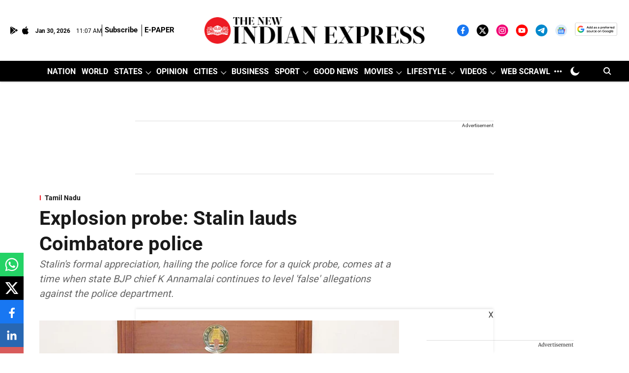

--- FILE ---
content_type: text/html; charset=utf-8
request_url: https://www.google.com/recaptcha/api2/aframe
body_size: 153
content:
<!DOCTYPE HTML><html><head><meta http-equiv="content-type" content="text/html; charset=UTF-8"></head><body><script nonce="oIUyQUqmFYKF8a0Kro6XLQ">/** Anti-fraud and anti-abuse applications only. See google.com/recaptcha */ try{var clients={'sodar':'https://pagead2.googlesyndication.com/pagead/sodar?'};window.addEventListener("message",function(a){try{if(a.source===window.parent){var b=JSON.parse(a.data);var c=clients[b['id']];if(c){var d=document.createElement('img');d.src=c+b['params']+'&rc='+(localStorage.getItem("rc::a")?sessionStorage.getItem("rc::b"):"");window.document.body.appendChild(d);sessionStorage.setItem("rc::e",parseInt(sessionStorage.getItem("rc::e")||0)+1);localStorage.setItem("rc::h",'1769771249037');}}}catch(b){}});window.parent.postMessage("_grecaptcha_ready", "*");}catch(b){}</script></body></html>

--- FILE ---
content_type: application/javascript; charset=utf-8
request_url: https://fundingchoicesmessages.google.com/f/AGSKWxVwIr8X6ZjfLNX-QZq8nqYCd7pmMT8jKD_TFo6WnlDNNnUZlt_AqedJbqFpbA3SigcHn-JRWuVNXaxYmO-blFjlzpN7-1rmY0eLhxueWXtfG5-lRBUn-SHXT9yM7Xt5Fi5cwRS_nQFoUgOQ18qGUSnuQ2lzubW3sA8b4x830Mp1gzdiKjGFzpOD9WA=/_?ads_params=/768x90ad._320x250_/adsatt._google_ads_
body_size: -1283
content:
window['63602c66-a806-4a2e-84eb-a340dc33a059'] = true;